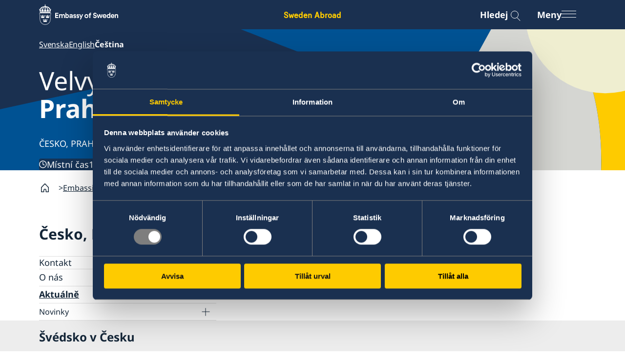

--- FILE ---
content_type: text/html; charset=utf-8
request_url: https://www.swedenabroad.se/cs/embassies/%C4%8Desko-praha/aktu%C3%A1ln%C4%9B/
body_size: 11812
content:


<!DOCTYPE html>
<html lang="cs" class="cs">

<head>
    <meta charset="UTF-8">
    <title>Aktu&#xE1;ln&#x11B; - Sweden Abroad</title>

    <link rel="icon" href="/ClientResources/Favicons/favicon.ico">

    <link rel="apple-touch-icon-precomposed" sizes="57x57" href="/ClientResources/Favicons/apple-touch-icon-57x57.png" />
<link rel="apple-touch-icon-precomposed" sizes="114x114" href="/ClientResources/Favicons/apple-touch-icon-114x114.png" />
<link rel="apple-touch-icon-precomposed" sizes="72x72" href="/ClientResources/Favicons/apple-touch-icon-72x72.png" />
<link rel="apple-touch-icon-precomposed" sizes="144x144" href="/ClientResources/Favicons/apple-touch-icon-144x144.png" />
<link rel="apple-touch-icon-precomposed" sizes="60x60" href="/ClientResources/Favicons/apple-touch-icon-60x60.png" />
<link rel="apple-touch-icon-precomposed" sizes="120x120" href="/ClientResources/Favicons/apple-touch-icon-120x120.png" />
<link rel="apple-touch-icon-precomposed" sizes="76x76" href="/ClientResources/Favicons/apple-touch-icon-76x76.png" />
<link rel="apple-touch-icon-precomposed" sizes="152x152" href="/ClientResources/Favicons/apple-touch-icon-152x152.png" />
<link rel="icon" type="image/png" href="/ClientResources/Favicons/favicon-196x196.png" sizes="196x196" />
<link rel="icon" type="image/png" href="/ClientResources/Favicons/favicon-96x96.png" sizes="96x96" />
<link rel="icon" type="image/png" href="/ClientResources/Favicons/favicon-32x32.png" sizes="32x32" />
<link rel="icon" type="image/png" href="/ClientResources/Favicons/favicon-16x16.png" sizes="16x16" />
<link rel="icon" type="image/png" href="/ClientResources/Favicons/favicon-128.png" sizes="128x128" />
<meta name="application-name" content="Sweden Abroad" />
<meta name="theme-color" content="#FECB00" />
<meta name="msapplication-TileColor" content="#FECB00" />
<meta name="msapplication-TileImage" content="~/ClientResources/Favicons/mstile-144x144.png" />
<meta name="msapplication-square70x70logo" content="~/ClientResources/Favicons/mstile-70x70.png" />
<meta name="msapplication-square150x150logo" content="~/ClientResources/Favicons/mstile-150x150.png" />
<meta name="msapplication-wide310x150logo" content="~/ClientResources/Favicons/mstile-310x150.png" />
<meta name="msapplication-square310x310logo" content="~/ClientResources/Favicons/mstile-310x310.png" />


        <meta name="description">

    

    
        <link rel="stylesheet" href="/main.css?v=Id6yN_S6pd-saYld17v9KjI9ssH6dLDcJtEamNQPjPw" />
        <link rel="stylesheet" href="/deferred.css" media="print" onload="this.media='all'">
        <noscript>
            <link rel="stylesheet" href="/deferred.css">
        </noscript>
    

    <meta name="viewport" content="width=device-width, initial-scale=1.0">
    
    
    <script>
        window.dataLayer = window.dataLayer || [];
        window.dataLayer.push({
            'gtm.start': new Date().getTime(),
            event: 'gtm.js',
        });

        window.requestIdleCallback(() => {
            const gtmScript = document.createElement('script');
            gtmScript.async = true;
            gtmScript.src = 'https://www.googletagmanager.com/gtm.js?id=GTM-NSML9WF';
            document.head.appendChild(gtmScript);
        });
    </script>

    <link href="https://www.swedenabroad.se/en/embassies/czech-republic-prague/current/" hreflang="en" rel="alternate" /><link href="https://www.swedenabroad.se/sv/utlandsmyndigheter/tjeckien-prag/aktuellt/" hreflang="sv" rel="alternate" /><link href="https://www.swedenabroad.se/cs/embassies/%C4%8Desko-praha/aktu%C3%A1ln%C4%9B/" hreflang="cs" rel="alternate" />
    <link href="https://www.swedenabroad.se/cs/embassies/%C4%8Desko-praha/aktu%C3%A1ln%C4%9B/" rel="canonical" />
    
    <meta property="og:image" content="https://www.swedenabroad.se/globalassets/metadata/swedenabroad_share_image.jpg">

<meta property="og:url" content="https://www.swedenabroad.se/cs/embassies/česko-praha/aktuálně/">
    <meta property="og:title" content="Aktu&#xE1;ln&#x11B;">
    <meta property="og:site_name" content="Sweden Abroad">

    



    <meta name="twitter:image" content="https://www.swedenabroad.se/globalassets/metadata/swedenabroad_share_image.jpg"/>

    <script>
!function(T,l,y){var S=T.location,k="script",D="instrumentationKey",C="ingestionendpoint",I="disableExceptionTracking",E="ai.device.",b="toLowerCase",w="crossOrigin",N="POST",e="appInsightsSDK",t=y.name||"appInsights";(y.name||T[e])&&(T[e]=t);var n=T[t]||function(d){var g=!1,f=!1,m={initialize:!0,queue:[],sv:"5",version:2,config:d};function v(e,t){var n={},a="Browser";return n[E+"id"]=a[b](),n[E+"type"]=a,n["ai.operation.name"]=S&&S.pathname||"_unknown_",n["ai.internal.sdkVersion"]="javascript:snippet_"+(m.sv||m.version),{time:function(){var e=new Date;function t(e){var t=""+e;return 1===t.length&&(t="0"+t),t}return e.getUTCFullYear()+"-"+t(1+e.getUTCMonth())+"-"+t(e.getUTCDate())+"T"+t(e.getUTCHours())+":"+t(e.getUTCMinutes())+":"+t(e.getUTCSeconds())+"."+((e.getUTCMilliseconds()/1e3).toFixed(3)+"").slice(2,5)+"Z"}(),iKey:e,name:"Microsoft.ApplicationInsights."+e.replace(/-/g,"")+"."+t,sampleRate:100,tags:n,data:{baseData:{ver:2}}}}var h=d.url||y.src;if(h){function a(e){var t,n,a,i,r,o,s,c,u,p,l;g=!0,m.queue=[],f||(f=!0,t=h,s=function(){var e={},t=d.connectionString;if(t)for(var n=t.split(";"),a=0;a<n.length;a++){var i=n[a].split("=");2===i.length&&(e[i[0][b]()]=i[1])}if(!e[C]){var r=e.endpointsuffix,o=r?e.location:null;e[C]="https://"+(o?o+".":"")+"dc."+(r||"services.visualstudio.com")}return e}(),c=s[D]||d[D]||"",u=s[C],p=u?u+"/v2/track":d.endpointUrl,(l=[]).push((n="SDK LOAD Failure: Failed to load Application Insights SDK script (See stack for details)",a=t,i=p,(o=(r=v(c,"Exception")).data).baseType="ExceptionData",o.baseData.exceptions=[{typeName:"SDKLoadFailed",message:n.replace(/\./g,"-"),hasFullStack:!1,stack:n+"\nSnippet failed to load ["+a+"] -- Telemetry is disabled\nHelp Link: https://go.microsoft.com/fwlink/?linkid=2128109\nHost: "+(S&&S.pathname||"_unknown_")+"\nEndpoint: "+i,parsedStack:[]}],r)),l.push(function(e,t,n,a){var i=v(c,"Message"),r=i.data;r.baseType="MessageData";var o=r.baseData;return o.message='AI (Internal): 99 message:"'+("SDK LOAD Failure: Failed to load Application Insights SDK script (See stack for details) ("+n+")").replace(/\"/g,"")+'"',o.properties={endpoint:a},i}(0,0,t,p)),function(e,t){if(JSON){var n=T.fetch;if(n&&!y.useXhr)n(t,{method:N,body:JSON.stringify(e),mode:"cors"});else if(XMLHttpRequest){var a=new XMLHttpRequest;a.open(N,t),a.setRequestHeader("Content-type","application/json"),a.send(JSON.stringify(e))}}}(l,p))}function i(e,t){f||setTimeout(function(){!t&&m.core||a()},500)}var e=function(){var n=l.createElement(k);n.src=h;var e=y[w];return!e&&""!==e||"undefined"==n[w]||(n[w]=e),n.onload=i,n.onerror=a,n.onreadystatechange=function(e,t){"loaded"!==n.readyState&&"complete"!==n.readyState||i(0,t)},n}();y.ld<0?l.getElementsByTagName("head")[0].appendChild(e):setTimeout(function(){l.getElementsByTagName(k)[0].parentNode.appendChild(e)},y.ld||0)}try{m.cookie=l.cookie}catch(p){}function t(e){for(;e.length;)!function(t){m[t]=function(){var e=arguments;g||m.queue.push(function(){m[t].apply(m,e)})}}(e.pop())}var n="track",r="TrackPage",o="TrackEvent";t([n+"Event",n+"PageView",n+"Exception",n+"Trace",n+"DependencyData",n+"Metric",n+"PageViewPerformance","start"+r,"stop"+r,"start"+o,"stop"+o,"addTelemetryInitializer","setAuthenticatedUserContext","clearAuthenticatedUserContext","flush"]),m.SeverityLevel={Verbose:0,Information:1,Warning:2,Error:3,Critical:4};var s=(d.extensionConfig||{}).ApplicationInsightsAnalytics||{};if(!0!==d[I]&&!0!==s[I]){var c="onerror";t(["_"+c]);var u=T[c];T[c]=function(e,t,n,a,i){var r=u&&u(e,t,n,a,i);return!0!==r&&m["_"+c]({message:e,url:t,lineNumber:n,columnNumber:a,error:i}),r},d.autoExceptionInstrumented=!0}return m}(y.cfg);function a(){y.onInit&&y.onInit(n)}(T[t]=n).queue&&0===n.queue.length?(n.queue.push(a),n.trackPageView({})):a()}(window,document,{src: "https://js.monitor.azure.com/scripts/b/ai.2.gbl.min.js", crossOrigin: "anonymous", cfg: { instrumentationKey:'16f5fd3a-b1e2-412a-9b2e-b7c6fd2e7784', disableCookiesUsage: false }});
</script>

</head>

<body class="pagetype-landingpage">
    
    <!-- Google Tag Manager (noscript) -->
    <noscript>
        <iframe src="https://www.googletagmanager.com/ns.html?id=GTM-NSML9WF" height="0" width="0" style="display:none;visibility:hidden"></iframe>
    </noscript>
    <!-- End Google Tag Manager (noscript) -->

    
    
    

    
<div class="header__top">
    <div class="container">
        <div class="row">
            <div class="col-xs-12">
                <div class="header__top__content">
                    <a class="header__top__content__sa-link"
                        aria-label="Sweden Abroad - Embassy of Sweden"
                        href="/sv/">Sweden Abroad</a>
                </div>
            </div>
        </div>
    </div>
</div>


<div class="header background-section background-section--dawn-blue">
    <a class="header__skip-link" href="#hero" tabindex="1">G&#xE5; till inneh&#xE5;ll</a>
    <div class="container">
        <div class="row">
            <div class="col-xs-12">
                <div class="header__main">

                    <a href="/sv/" class="header__main__logo"
                        aria-label="Sweden Abroad - Embassy of Sweden">
                        <i aria-hidden="true" class="header__main__logo__icon sa-icon-embassy-of-sweden"></i>
                    </a>

                    <div class="header__main__sa-link">
                        <a class="header__main__sa-link__link"
                            aria-label="Sweden Abroad - Embassy of Sweden"
                            href="/sv/">Sweden Abroad</a>
                    </div>

                    <div class="header__main__actions">
                        <button class="search-icon__button" data-search-button>

                            <span class="search-icon__label">Hledej</span>

                            <div class="menu-search-icon" aria-label="Open search modal">
                                <div class="search-button">
                                    <div class="search-icon">
                                    </div>
                                </div>
                            </div>
                        </button>

                        <button class="menu-icon__button" id="mainNavigationButton" aria-expanded="false"
                            aria-controls="mainNavigation" data-menu-button>

                            <span class="menu-icon__label">Meny</span>

                            <span class="menu-icon" aria-label="Open menu modal">
                                <span class="menu-icon__bar"></span>
                                <span class="menu-icon__bar"></span>
                                <span class="menu-icon__bar"></span>
                            </span>
                        </button>
                    </div>

                </div>
            </div>
        </div>
    </div>

    <div class="main-navigation-container main-navigation-container--hidden background-section background-section--winter-grey-light"
        id="mainNavigationContainer" aria-labelledby="mainNavigationButton">
        <div class="container">
            <div class="main-navigation-container__content">
                
    <div class="custom-main-menu">
    
<div class="block menuitemgroupblock col-xxl-12 col-xl-12 col-lg-12 col-md-12 col-sm-12 col-xs-12 displaymode-full">
<ul class="menu-item-group-block" lang="en">

            <li class="menu-item-group-block__sub">
                <a href="/cs/embassies/" class="menu-item-group-block__sub__link">Embassies
                </a>
            </li>

</ul>


</div><div class="block menuitemgroupblock col-xxl-12 col-xl-12 col-lg-12 col-md-12 col-sm-12 col-xs-12 displaymode-full">
<ul class="menu-item-group-block" lang="sv">
            <li class="menu-item-group-block__main">
                <a class="menu-item-group-block__main__link link-arrow" href="/sv/svensklistan/">Svensklistan</a>
            </li>


</ul>


</div><div class="block menuitemgroupblock col-xxl-12 col-xl-12 col-lg-12 col-md-12 col-sm-12 col-xs-12 displaymode-full">
<ul class="menu-item-group-block" lang="sv">
            <li class="menu-item-group-block__main">
                <a class="menu-item-group-block__main__link link-arrow" href="https://www.regeringen.se/uds-reseinformation/ud-resklar/">UD Resklar - p&#xE5; regeringen.se</a>
            </li>


</ul>


</div><div class="block menuitemgroupblock col-xxl-12 col-xl-12 col-lg-12 col-md-12 col-sm-12 col-xs-12 displaymode-full">
<ul class="menu-item-group-block" lang="en">

            <li class="menu-item-group-block__sub">
                <a href="/sv/dataskyddspolicy/" class="menu-item-group-block__sub__link">Data protection policy
                </a>
            </li>
            <li class="menu-item-group-block__sub">
                <a href="/sv/om-cookies/" class="menu-item-group-block__sub__link">About cookies
                </a>
            </li>
            <li class="menu-item-group-block__sub">
                <a href="/sv/tillg%C3%A4nglighetsredog%C3%B6relse/" class="menu-item-group-block__sub__link">Tillg&#xE4;nglighetsredog&#xF6;relse
                </a>
            </li>

</ul>


</div>
</div>

                
<div class="menu" data-menu>
    <div class="menu__wrapper" data-multilevel-accordion data-open-on-mobile="true">
            <div class="menu__item menu__item__first-level ">
                <h2 class="menu__title">
                    <a class="menu__title__link" href=/sv/om-utlandet-f%C3%B6r-svenska-medborgare/>F&#xF6;r svenskar</a>
                </h2>
                    <button data-toggle-button-mobile class="first-menu-button" aria-expanded="true">
                        <span class="plus">
                            <span class="horizontal"></span>
                            <span class="vertical"></span>
                        </span>
                    </button>
            </div>
            <ul class="level-0 menu__list" data-level="0" js-menu-list>
            <li class="menu__list__item">
                <div class="menu__item " >
                    <a href=/sv/om-utlandet-f%C3%B6r-svenska-medborgare/tjeckien/ aria-label="Tjeckien - F&#xF6;r svenskar" class="menu__item__link">Tjeckien</a>

                        <button data-toggle-button class="menu-button" aria-expanded="false">
                            <span class="plus">
                                <span class="horizontal"></span>
                                <span class="vertical"></span>
                            </span>
                        </button>
                </div>
                <ul class="level-1 menu__list" data-level="1">
            <li class="menu__list__item">
                <div class="menu__item " >
                    <a href=/sv/om-utlandet-f%C3%B6r-svenska-medborgare/tjeckien/hj%C3%A4lp-till-svenskar-utomlands/ class="menu__item__link">Hj&#xE4;lp till svenskar utomlands</a>

                        <button data-toggle-button class="menu-button" aria-expanded="false">
                            <span class="plus">
                                <span class="horizontal"></span>
                                <span class="vertical"></span>
                            </span>
                        </button>
                </div>
                <ul class="level-2 menu__list" data-level="2">
            <li class="menu__list__item">
                <div class="menu__item " >
                    <a href=/sv/om-utlandet-f%C3%B6r-svenska-medborgare/tjeckien/hj%C3%A4lp-till-svenskar-utomlands/akut-hj%C3%A4lp/ class="menu__item__link">Akut hj&#xE4;lp</a>

                </div>
                <ul class="level-3 menu__list" data-level="3">
                </ul>
            </li>
            <li class="menu__list__item">
                <div class="menu__item " >
                    <a href=/sv/om-utlandet-f%C3%B6r-svenska-medborgare/tjeckien/hj%C3%A4lp-till-svenskar-utomlands/pass-utomlands/ class="menu__item__link">Pass utomlands</a>

                </div>
                <ul class="level-3 menu__list" data-level="3">
                </ul>
            </li>
            <li class="menu__list__item">
                <div class="menu__item " >
                    <a href=/sv/om-utlandet-f%C3%B6r-svenska-medborgare/tjeckien/hj%C3%A4lp-till-svenskar-utomlands/hj%C3%A4lp-kring-medborgarskap/ class="menu__item__link">Hj&#xE4;lp kring medborgarskap</a>

                </div>
                <ul class="level-3 menu__list" data-level="3">
                </ul>
            </li>
            <li class="menu__list__item">
                <div class="menu__item " >
                    <a href=/sv/om-utlandet-f%C3%B6r-svenska-medborgare/tjeckien/hj%C3%A4lp-till-svenskar-utomlands/gifta-sig-utomlands/ class="menu__item__link">Gifta sig utomlands</a>

                </div>
                <ul class="level-3 menu__list" data-level="3">
                </ul>
            </li>
            <li class="menu__list__item">
                <div class="menu__item " >
                    <a href=/sv/om-utlandet-f%C3%B6r-svenska-medborgare/tjeckien/hj%C3%A4lp-till-svenskar-utomlands/avgifter/ class="menu__item__link">Avgifter</a>

                </div>
                <ul class="level-3 menu__list" data-level="3">
                </ul>
            </li>
                </ul>
            </li>
            <li class="menu__list__item">
                <div class="menu__item " >
                    <a href=/sv/om-utlandet-f%C3%B6r-svenska-medborgare/tjeckien/reseinformation/ class="menu__item__link">Reseinformation</a>

                        <button data-toggle-button class="menu-button" aria-expanded="false">
                            <span class="plus">
                                <span class="horizontal"></span>
                                <span class="vertical"></span>
                            </span>
                        </button>
                </div>
                <ul class="level-2 menu__list" data-level="2">
            <li class="menu__list__item">
                <div class="menu__item " >
                    <a href=/sv/om-utlandet-f%C3%B6r-svenska-medborgare/tjeckien/reseinformation/ambassadens-reseinformation/ class="menu__item__link">Ambassadens reseinformation</a>

                </div>
                <ul class="level-3 menu__list" data-level="3">
                </ul>
            </li>
            <li class="menu__list__item">
                <div class="menu__item " >
                    <a href=/sv/om-utlandet-f%C3%B6r-svenska-medborgare/tjeckien/reseinformation/covid-19-l%C3%A4gesbild-och-reseinformation/ class="menu__item__link">Covid-19: L&#xE4;gesbild och reseinformation</a>

                </div>
                <ul class="level-3 menu__list" data-level="3">
                </ul>
            </li>
            <li class="menu__list__item">
                <div class="menu__item " >
                    <a href=/sv/om-utlandet-f%C3%B6r-svenska-medborgare/tjeckien/reseinformation/inf%C3%B6r-resan/ class="menu__item__link">Inf&#xF6;r resan</a>

                </div>
                <ul class="level-3 menu__list" data-level="3">
                </ul>
            </li>
            <li class="menu__list__item">
                <div class="menu__item " >
                    <a href=/sv/om-utlandet-f%C3%B6r-svenska-medborgare/tjeckien/reseinformation/om-olyckan-%C3%A4r-framme/ class="menu__item__link">Om olyckan &#xE4;r framme</a>

                </div>
                <ul class="level-3 menu__list" data-level="3">
                </ul>
            </li>
            <li class="menu__list__item">
                <div class="menu__item " >
                    <a href=/sv/om-utlandet-f%C3%B6r-svenska-medborgare/tjeckien/reseinformation/tips-till-resen%C3%A4rer-i-tjeckien/ class="menu__item__link">Tips till resen&#xE4;rer i Tjeckien</a>

                </div>
                <ul class="level-3 menu__list" data-level="3">
                </ul>
            </li>
            <li class="menu__list__item">
                <div class="menu__item " >
                    <a href=/sv/om-utlandet-f%C3%B6r-svenska-medborgare/tjeckien/reseinformation/arv-i-internationella-situationer/ class="menu__item__link">Arv i internationella situationer</a>

                </div>
                <ul class="level-3 menu__list" data-level="3">
                </ul>
            </li>
            <li class="menu__list__item">
                <div class="menu__item " >
                    <a href=/sv/om-utlandet-f%C3%B6r-svenska-medborgare/tjeckien/reseinformation/adresser-och-telefonnummer-i-tjeckien/ class="menu__item__link">Adresser och telefonnummer i Tjeckien</a>

                </div>
                <ul class="level-3 menu__list" data-level="3">
                </ul>
            </li>
                </ul>
            </li>
            <li class="menu__list__item">
                <div class="menu__item " >
                    <a href=/sv/om-utlandet-f%C3%B6r-svenska-medborgare/tjeckien/service-f%C3%B6r-svenska-f%C3%B6retag/ class="menu__item__link">Service f&#xF6;r svenska f&#xF6;retag</a>

                        <button data-toggle-button class="menu-button" aria-expanded="false">
                            <span class="plus">
                                <span class="horizontal"></span>
                                <span class="vertical"></span>
                            </span>
                        </button>
                </div>
                <ul class="level-2 menu__list" data-level="2">
            <li class="menu__list__item">
                <div class="menu__item " >
                    <a href=/sv/om-utlandet-f%C3%B6r-svenska-medborgare/tjeckien/service-f%C3%B6r-svenska-f%C3%B6retag/handel-med-utlandet/ class="menu__item__link">Handel med utlandet</a>

                </div>
                <ul class="level-3 menu__list" data-level="3">
                </ul>
            </li>
            <li class="menu__list__item">
                <div class="menu__item " >
                    <a href=/sv/om-utlandet-f%C3%B6r-svenska-medborgare/tjeckien/service-f%C3%B6r-svenska-f%C3%B6retag/svenska-f%C3%B6retag-i-utlandet/ class="menu__item__link">Svenska f&#xF6;retag i utlandet</a>

                </div>
                <ul class="level-3 menu__list" data-level="3">
                </ul>
            </li>
                </ul>
            </li>
                </ul>
            </li>
            </ul>
            <div class="menu__item menu__item__first-level ">
                <h2 class="menu__title">
                    <a class="menu__title__link" href=/en/about-sweden-non-swedish-citizens/>For non-Swedes</a>
                </h2>
                    <button data-toggle-button-mobile class="first-menu-button" aria-expanded="true">
                        <span class="plus">
                            <span class="horizontal"></span>
                            <span class="vertical"></span>
                        </span>
                    </button>
            </div>
            <ul class="level-0 menu__list" data-level="0" js-menu-list>
            <li class="menu__list__item">
                <div class="menu__item " >
                    <a href=/cs/about-sweden-non-swedish-citizens/%C4%8Desk%C3%A1-republika/ aria-label="&#x10C;esk&#xE1; republika - For non-Swedes" class="menu__item__link">&#x10C;esk&#xE1; republika</a>

                        <button data-toggle-button class="menu-button" aria-expanded="false">
                            <span class="plus">
                                <span class="horizontal"></span>
                                <span class="vertical"></span>
                            </span>
                        </button>
                </div>
                <ul class="level-1 menu__list" data-level="1">
            <li class="menu__list__item">
                <div class="menu__item " >
                    <a href=/cs/about-sweden-non-swedish-citizens/%C4%8Desk%C3%A1-republika/cestujete-do-%C5%A1v%C3%A9dska/ class="menu__item__link">Cestujete do &#x160;v&#xE9;dska?</a>

                        <button data-toggle-button class="menu-button" aria-expanded="false">
                            <span class="plus">
                                <span class="horizontal"></span>
                                <span class="vertical"></span>
                            </span>
                        </button>
                </div>
                <ul class="level-2 menu__list" data-level="2">
            <li class="menu__list__item">
                <div class="menu__item " >
                    <a href=/cs/about-sweden-non-swedish-citizens/%C4%8Desk%C3%A1-republika/cestujete-do-%C5%A1v%C3%A9dska/o-%C5%A1v%C3%A9dsku/ class="menu__item__link">O &#x160;v&#xE9;dsku</a>

                </div>
                <ul class="level-3 menu__list" data-level="3">
                </ul>
            </li>
            <li class="menu__list__item">
                <div class="menu__item " >
                    <a href=/cs/about-sweden-non-swedish-citizens/%C4%8Desk%C3%A1-republika/cestujete-do-%C5%A1v%C3%A9dska/st%C4%9Bhov%C3%A1n%C3%AD-za-p%C5%99%C3%ADbuzn%C3%BDm-do-%C5%A1v%C3%A9dska/ class="menu__item__link">St&#x11B;hov&#xE1;n&#xED; za p&#x159;&#xED;buzn&#xFD;m do &#x160;v&#xE9;dska</a>

                </div>
                <ul class="level-3 menu__list" data-level="3">
                </ul>
            </li>
            <li class="menu__list__item">
                <div class="menu__item " >
                    <a href=/cs/about-sweden-non-swedish-citizens/%C4%8Desk%C3%A1-republika/cestujete-do-%C5%A1v%C3%A9dska/studium-ve-%C5%A1v%C3%A9dsku/ class="menu__item__link">Studium ve &#x160;v&#xE9;dsku</a>

                </div>
                <ul class="level-3 menu__list" data-level="3">
                </ul>
            </li>
            <li class="menu__list__item">
                <div class="menu__item " >
                    <a href=/cs/about-sweden-non-swedish-citizens/%C4%8Desk%C3%A1-republika/cestujete-do-%C5%A1v%C3%A9dska/pr%C3%A1ce-ve-%C5%A1v%C3%A9dsku/ class="menu__item__link">Pr&#xE1;ce ve &#x160;v&#xE9;dsku</a>

                </div>
                <ul class="level-3 menu__list" data-level="3">
                </ul>
            </li>
            <li class="menu__list__item">
                <div class="menu__item " >
                    <a href=/cs/about-sweden-non-swedish-citizens/%C4%8Desk%C3%A1-republika/cestujete-do-%C5%A1v%C3%A9dska/turistick%C3%A9-informace/ class="menu__item__link">Turistick&#xE9; informace</a>

                </div>
                <ul class="level-3 menu__list" data-level="3">
                </ul>
            </li>
                </ul>
            </li>
            <li class="menu__list__item">
                <div class="menu__item " >
                    <a href=/en/about-sweden-non-swedish-citizens/czech-republic/business-and-trade-with-sweden/ class="menu__item__link">Business and trade with Sweden</a>

                        <button data-toggle-button class="menu-button" aria-expanded="false">
                            <span class="plus">
                                <span class="horizontal"></span>
                                <span class="vertical"></span>
                            </span>
                        </button>
                </div>
                <ul class="level-2 menu__list" data-level="2">
            <li class="menu__list__item">
                <div class="menu__item " >
                    <a href=/en/about-sweden-non-swedish-citizens/czech-republic/business-and-trade-with-sweden/business-and-trade-with-sweden/ class="menu__item__link">Business and Trade with Sweden</a>

                </div>
                <ul class="level-3 menu__list" data-level="3">
                </ul>
            </li>
            <li class="menu__list__item">
                <div class="menu__item " >
                    <a href=/en/about-sweden-non-swedish-citizens/czech-republic/business-and-trade-with-sweden/doing-business-in-the-czech-republic/ class="menu__item__link">Doing Business in the Czech Republic</a>

                </div>
                <ul class="level-3 menu__list" data-level="3">
                </ul>
            </li>
                </ul>
            </li>
                </ul>
            </li>
            </ul>
            <div class="menu__item menu__item__first-level ">
                <h2 class="menu__title">
                    <a class="menu__title__link" href=/en/embassies/>Embassies and consulates </a>
                </h2>
                    <button data-toggle-button-mobile class="first-menu-button" aria-expanded="true">
                        <span class="plus">
                            <span class="horizontal"></span>
                            <span class="vertical"></span>
                        </span>
                    </button>
            </div>
            <ul class="level-0 menu__list" data-level="0" js-menu-list>
            <li class="menu__list__item">
                <div class="menu__item " >
                    <a href=/cs/embassies/%C4%8Desko-praha/ class="menu__item__link">Velvyslanectv&#xED; &#x160;v&#xE9;dska v &#x10C;esk&#xE9; republice, Praha</a>

                        <button data-toggle-button class="menu-button" aria-expanded="false">
                            <span class="plus">
                                <span class="horizontal"></span>
                                <span class="vertical"></span>
                            </span>
                        </button>
                </div>
                <ul class="level-1 menu__list" data-level="1">
            <li class="menu__list__item">
                <div class="menu__item " >
                    <a href=/cs/embassies/%C4%8Desko-praha/kontakt/ class="menu__item__link">Kontakt</a>

                </div>
                <ul class="level-2 menu__list" data-level="2">
                </ul>
            </li>
            <li class="menu__list__item">
                <div class="menu__item " >
                    <a href=/cs/embassies/%C4%8Desko-praha/o-n%C3%A1s/ class="menu__item__link">O n&#xE1;s</a>

                        <button data-toggle-button class="menu-button" aria-expanded="false">
                            <span class="plus">
                                <span class="horizontal"></span>
                                <span class="vertical"></span>
                            </span>
                        </button>
                </div>
                <ul class="level-2 menu__list" data-level="2">
            <li class="menu__list__item">
                <div class="menu__item " >
                    <a href=/cs/embassies/%C4%8Desko-praha/o-n%C3%A1s/velvyslanec/ class="menu__item__link">Velvyslanec</a>

                </div>
                <ul class="level-3 menu__list" data-level="3">
                </ul>
            </li>
            <li class="menu__list__item">
                <div class="menu__item " >
                    <a href=/cs/embassies/%C4%8Desko-praha/o-n%C3%A1s/sekce-obrany/ class="menu__item__link">Sekce obrany</a>

                </div>
                <ul class="level-3 menu__list" data-level="3">
                </ul>
            </li>
            <li class="menu__list__item">
                <div class="menu__item " >
                    <a href=/sv/utlandsmyndigheter/tjeckien-prag/om-oss/praktik-p%C3%A5-ambassaden-i-prag/ class="menu__item__link">Praktik p&#xE5; ambassaden i Prag</a>

                </div>
                <ul class="level-3 menu__list" data-level="3">
                </ul>
            </li>
            <li class="menu__list__item">
                <div class="menu__item " >
                    <a href=/sv/utlandsmyndigheter/tjeckien-prag/om-oss/dataskyddspolicy-gdpr/ class="menu__item__link">Dataskyddspolicy (GDPR)</a>

                </div>
                <ul class="level-3 menu__list" data-level="3">
                </ul>
            </li>
                </ul>
            </li>
            <li class="menu__list__item">
                <div class="menu__item " >
                    <a href=/sv/utlandsmyndigheter/tjeckien-prag/s%C3%A5-st%C3%B6ttar-vi-svenska-f%C3%B6retag/ class="menu__item__link">S&#xE5; st&#xF6;ttar vi svenska f&#xF6;retag</a>

                        <button data-toggle-button class="menu-button" aria-expanded="false">
                            <span class="plus">
                                <span class="horizontal"></span>
                                <span class="vertical"></span>
                            </span>
                        </button>
                </div>
                <ul class="level-2 menu__list" data-level="2">
            <li class="menu__list__item">
                <div class="menu__item " >
                    <a href=/sv/utlandsmyndigheter/tjeckien-prag/s%C3%A5-st%C3%B6ttar-vi-svenska-f%C3%B6retag/resurs-for-svenska-foretag/ class="menu__item__link">Vi &#xE4;r en resurs f&#xF6;r svenska f&#xF6;retag</a>

                </div>
                <ul class="level-3 menu__list" data-level="3">
                </ul>
            </li>
            <li class="menu__list__item">
                <div class="menu__item " >
                    <a href=/sv/utlandsmyndigheter/tjeckien-prag/s%C3%A5-st%C3%B6ttar-vi-svenska-f%C3%B6retag/team-sweden/ class="menu__item__link">Team Sweden</a>

                </div>
                <ul class="level-3 menu__list" data-level="3">
                </ul>
            </li>
            <li class="menu__list__item">
                <div class="menu__item " >
                    <a href=/sv/utlandsmyndigheter/tjeckien-prag/s%C3%A5-st%C3%B6ttar-vi-svenska-f%C3%B6retag/sa-kan-du-fa-stod/ class="menu__item__link">S&#xE5; kan du f&#xE5; st&#xF6;d</a>

                </div>
                <ul class="level-3 menu__list" data-level="3">
                </ul>
            </li>
            <li class="menu__list__item">
                <div class="menu__item " >
                    <a href=/sv/utlandsmyndigheter/tjeckien-prag/s%C3%A5-st%C3%B6ttar-vi-svenska-f%C3%B6retag/svenska-f%C3%B6retag-i-l%C3%A4gg-in-aktuellt-land-h%C3%A4r/ class="menu__item__link">Svenska f&#xF6;retag i Tjeckien</a>

                </div>
                <ul class="level-3 menu__list" data-level="3">
                </ul>
            </li>
            <li class="menu__list__item">
                <div class="menu__item " >
                    <a href=/sv/utlandsmyndigheter/tjeckien-prag/s%C3%A5-st%C3%B6ttar-vi-svenska-f%C3%B6retag/anm%C3%A4l-handelshinder/ class="menu__item__link">Anm&#xE4;l handelshinder</a>

                </div>
                <ul class="level-3 menu__list" data-level="3">
                </ul>
            </li>
                </ul>
            </li>
            <li class="menu__list__item">
                <div class="menu__item active-link" data-active-link>
                    <a href=/cs/embassies/%C4%8Desko-praha/aktu%C3%A1ln%C4%9B/ class="menu__item__link">Aktu&#xE1;ln&#x11B;</a>

                        <button data-toggle-button class="menu-button" aria-expanded="false">
                            <span class="plus">
                                <span class="horizontal"></span>
                                <span class="vertical"></span>
                            </span>
                        </button>
                </div>
                <ul class="level-2 menu__list" data-level="2">
            <li class="menu__list__item">
                <div class="menu__item " >
                    <a href=/cs/embassies/%C4%8Desko-praha/aktu%C3%A1ln%C4%9B/novinky/ class="menu__item__link">Novinky</a>

                </div>
                <ul class="level-3 menu__list" data-level="3">
                </ul>
            </li>
            <li class="menu__list__item">
                <div class="menu__item " >
                    <a href=/sv/utlandsmyndigheter/tjeckien-prag/aktuellt/nyhetsbrev---svenskar-i-v%C3%A4rlden/ class="menu__item__link">Nyhetsbrev - Svenskar i v&#xE4;rlden</a>

                </div>
                <ul class="level-3 menu__list" data-level="3">
                </ul>
            </li>
                </ul>
            </li>
                </ul>
            </li>
            </ul>
    </div>
</div>



            </div>
        </div>
    </div>

    <div class="search-box js-hidden" role="dialog" aria-hidden="true" data-search-box>

<div class="page-search">
        <div class="container">
            <div class="row">
                <div class="col-xs-12 col-md-10 col-md-offset-1">
                    <form class="hero-search-box" method="get" action="/cs/s%C3%B6ksida/">
                        

<div class="page-search__content" role="dialog" data-search-box>
    <div class="page-search__content__container">
        <input class="page-search__content__container__input" type="text" name="q" autocomplete="off" aria-label="Enter search query" data-search-handler />
    </div>
    <button class="page-search__content__button" type="submit" value="Hledej">
        <span class="page-search__content__button__text link-arrow">Hledej</span>
    </button>
    <input class="visually-hidden" type="hidden" value="0" name="type" tabindex="-1" />
</div>

    <ul class="page-search__filters">
    </ul>

                    </form>
                </div>
            </div>
        </div>
</div>    </div>


</div>

    
    <div class="hero">
        

<div class="hero">
    <div class="embassy-hero">
        <div class="embassy-hero__wrapper">
            <div class="embassy-hero__image">
                <img class="embassy-hero__image__element" 
                src="/globalassets/hero/sa-country-pattern-sweden-embassy.svg" 
                alt="" 
                fetchpriority="high" 
                width="2560" height="1000"/>
            </div>
            <div class="embassy-hero__content" id="hero">
                <div class="container">
                    <div class="row">
                        <div class="col-xs-12">
                            <ul class="hero__embassy__languages language-list">
<li class="language-list__language"><a href="/sv/utlandsmyndigheter/tjeckien-prag/">Svenska</a></li>
<li class="language-list__language"><a href="/en/embassies/czech-republic-prague/">English</a></li>
<li class="language-list__language"><span class="active">&#x10C;e&#x161;tina</span></li></ul>

                                <h2>
                                    <a class="embassy-hero__content__title" href="/cs/embassies/%C4%8Desko-praha/">Velvyslanectv&#xED; &#x160;v&#xE9;dska
                                        <span class="embassy-hero__content__title__location">Praha, &#x10C;esko</span>
                                    </a>
                                </h2>
                                <p class="embassy-hero__content__text">
                                    &#x10C;ESKO, PRAHA
                                </p>
                            
                            <div class="embassy-hero__meta">
                                <span class="embassy-hero__meta__icon-clock"></span>
                                <span class="embassy-hero__meta__content">M&#xED;stn&#xED; &#x10D;as</span>
                                <span class="embassy-hero__meta__content">14:39</span>
                             </div>
                        </div>
                    </div>
                </div>
            </div>
        </div>
    </div>
    <div class="container">
        <ul class="breadcrumbs">
<li class="breadcrumbs__breadcrumb breadcrumbs__home"><a aria-label="Startsida" href="/sv/"></a></li>
<li class="breadcrumbs__breadcrumb"><a aria-label="Embassies" href="/en/embassies/">Embassies</a></li>
<li class="breadcrumbs__breadcrumb"><a aria-label="&#x10C;esko, Praha" href="/cs/embassies/%C4%8Desko-praha/">&#x10C;esko, Praha</a></li>
<li class="breadcrumbs__breadcrumb">Aktu&#xE1;ln&#x11B;</li></ul>
    </div>
</div>
    </div>
<div class="container" id="article">
    <div class="row">
        <div class="col-xs-12 col-md-4">
            
    <aside class="submenu-accordion" data-multilevel-accordion data-open-on-mobile="false" data-submenu-accordion>
            <div class="submenu-accordion__content">
                <h2 class="submenu-accordion__content__title"><a href=/cs/embassies/%C4%8Desko-praha/
                        class="submenu-accordion__content__title__link">&#x10C;esko, Praha</a></h2>
                    <button data-toggle-button-mobile class="toggle-button-mobile" aria-expanded="false">
                        <span class="toggle-button-mobile__button menu-icon">
                            <span class="menu-icon__bar"></span>
                            <span class="menu-icon__bar"></span>
                            <span class="menu-icon__bar"></span>
                        </span>
                    </button>
            </div>
                <ul class="level-0" data-level="0">
            <li>
                <div class="submenu-accordion__sublist " >
        <a href=/cs/embassies/%C4%8Desko-praha/kontakt/ class="submenu-link">Kontakt</a>
                </div>

            </li>
            <li>
                <div class="submenu-accordion__sublist " >
        <a href=/cs/embassies/%C4%8Desko-praha/o-n%C3%A1s/ class="submenu-link">O n&#xE1;s</a>
                        <button data-toggle-button class="toggle-button" aria-expanded="false">
                            <span class="plus">
                                <span class="horizontal"></span>
                                <span class="vertical"></span>
                            </span>
                        </button>
                </div>

                    <ul class="level-1" data-level="1">
            <li>
                <div class="submenu-accordion__sublist " >
        <a href=/cs/embassies/%C4%8Desko-praha/o-n%C3%A1s/velvyslanec/ class="submenu-link">Velvyslanec</a>
                </div>

            </li>
            <li>
                <div class="submenu-accordion__sublist " >
        <a href=/cs/embassies/%C4%8Desko-praha/o-n%C3%A1s/sekce-obrany/ class="submenu-link">Sekce obrany</a>
                </div>

            </li>
                    </ul>
            </li>
            <li>
                <div class="submenu-accordion__sublist active-link" data-active-link>
        <a href=/cs/embassies/%C4%8Desko-praha/aktu%C3%A1ln%C4%9B/ class="submenu-link">Aktu&#xE1;ln&#x11B;</a>
                        <button data-toggle-button class="toggle-button" aria-expanded="false">
                            <span class="plus">
                                <span class="horizontal"></span>
                                <span class="vertical"></span>
                            </span>
                        </button>
                </div>

                    <ul class="level-1" data-level="1">
            <li>
                <div class="submenu-accordion__sublist " >
        <a href=/cs/embassies/%C4%8Desko-praha/aktu%C3%A1ln%C4%9B/novinky/ class="submenu-link">Novinky</a>
                        <button data-toggle-button class="toggle-button" aria-expanded="false">
                            <span class="plus">
                                <span class="horizontal"></span>
                                <span class="vertical"></span>
                            </span>
                        </button>
                </div>

                    <ul class="level-2" data-level="2">
            <li>
                <div class="submenu-accordion__sublist " >
        <a href=/cs/embassies/%C4%8Desko-praha/aktu%C3%A1ln%C4%9B/novinky/hled%C3%A1me-finan%C4%8Dn%C3%ADho-%C3%BA%C4%8Detn%C3%ADho/ class="submenu-link">Hled&#xE1;me finan&#x10D;n&#xED;/ho &#xFA;&#x10D;etn&#xED;/ho!</a>
                </div>

            </li>
            <li>
                <div class="submenu-accordion__sublist " >
        <a href=/cs/embassies/%C4%8Desko-praha/aktu%C3%A1ln%C4%9B/novinky/letn%C3%AD-projekce-na-zahrad%C4%9B-velvyslanectv%C3%AD-du%C5%A1e-z-kevlaru/ class="submenu-link">Letn&#xED; projekce na zahrad&#x11B; Velvyslanectv&#xED;: Du&#x161;e z Kevlaru</a>
                </div>

            </li>
            <li>
                <div class="submenu-accordion__sublist " >
        <a href=/cs/embassies/%C4%8Desko-praha/aktu%C3%A1ln%C4%9B/novinky/letn%C3%AD-projekce-na-zahrad%C4%9B-velvyslanectv%C3%AD-hammarskj%C3%B6ld/ class="submenu-link">Letn&#xED; projekce na zahrad&#x11B; Velvyslanectv&#xED;: Hammarskj&#xF6;ld</a>
                </div>

            </li>
            <li>
                <div class="submenu-accordion__sublist " >
        <a href=/cs/embassies/%C4%8Desko-praha/aktu%C3%A1ln%C4%9B/novinky/letn%C3%AD-projekce-na-zahrad%C4%9B-velvyslanectv%C3%AD-spole%C4%8Dn%C4%9B/ class="submenu-link">Letn&#xED; projekce na zahrad&#x11B; Velvyslanectv&#xED;: Spole&#x10D;n&#x11B;</a>
                </div>

            </li>
            <li>
                <div class="submenu-accordion__sublist " >
        <a href=/cs/embassies/%C4%8Desko-praha/aktu%C3%A1ln%C4%9B/novinky/den-d%C4%9Bt%C3%AD-s-pipi-dlouhou-pun%C4%8Dochou/ class="submenu-link">Den d&#x11B;t&#xED; s Pipi Dlouhou pun&#x10D;ochou</a>
                </div>

            </li>
            <li>
                <div class="submenu-accordion__sublist " >
        <a href=/cs/embassies/%C4%8Desko-praha/aktu%C3%A1ln%C4%9B/novinky/nov%C3%AD-minist%C5%99i-na-ministerstvu-zahrani%C4%8Dn%C3%ADch-v%C4%9Bc%C3%AD2/ class="submenu-link">Nov&#xED; minist&#x159;i na ministerstvu zahrani&#x10D;n&#xED;ch v&#x11B;c&#xED;</a>
                </div>

            </li>
            <li>
                <div class="submenu-accordion__sublist " >
        <a href=/cs/embassies/%C4%8Desko-praha/aktu%C3%A1ln%C4%9B/novinky/jeden-sv%C4%9Bt-2024/ class="submenu-link">Jeden sv&#x11B;t 2024</a>
                </div>

            </li>
            <li>
                <div class="submenu-accordion__sublist " >
        <a href=/cs/embassies/%C4%8Desko-praha/aktu%C3%A1ln%C4%9B/novinky/velvyslanectv%C3%AD-bude-zav%C5%99en%C3%A92/ class="submenu-link">Velvyslanectv&#xED; bude zav&#x159;en&#xE9;</a>
                </div>

            </li>
            <li>
                <div class="submenu-accordion__sublist " >
        <a href=/cs/embassies/%C4%8Desko-praha/aktu%C3%A1ln%C4%9B/novinky/sankta-lucia---v%C3%A1no%C4%8Dn%C3%AD-koncert-brn%C4%9Bnsk%C3%A9ho-sboru-sist/ class="submenu-link">Sankta Lucia - v&#xE1;no&#x10D;n&#xED; koncert brn&#x11B;nsk&#xE9;ho sboru SIST</a>
                </div>

            </li>
            <li>
                <div class="submenu-accordion__sublist " >
        <a href=/cs/embassies/%C4%8Desko-praha/aktu%C3%A1ln%C4%9B/novinky/letn%C3%AD-projekce-pod-%C5%A1ir%C3%BDm-nebem-erotikon/ class="submenu-link">Letn&#xED; projekce pod &#x161;ir&#xFD;m nebem: Erotikon</a>
                </div>

            </li>
            <li>
                <div class="submenu-accordion__sublist " >
        <a href=/cs/embassies/%C4%8Desko-praha/aktu%C3%A1ln%C4%9B/novinky/videokonference-ohledn%C4%9B-o%C4%8Dkovac%C3%ADch-strategi%C3%AD/ class="submenu-link">Videokonference ohledn&#x11B; o&#x10D;kovac&#xED;ch strategi&#xED;</a>
                </div>

            </li>
            <li>
                <div class="submenu-accordion__sublist " >
        <a href=/cs/embassies/%C4%8Desko-praha/aktu%C3%A1ln%C4%9B/novinky/n%C3%A1rodn%C3%AD-den-%C5%A1v%C3%A9dska/ class="submenu-link">N&#xE1;rodn&#xED; den &#x160;v&#xE9;dska</a>
                </div>

            </li>
            <li>
                <div class="submenu-accordion__sublist " >
        <a href=/cs/embassies/%C4%8Desko-praha/aktu%C3%A1ln%C4%9B/novinky/koronavirus/ class="submenu-link">Koronavirus - situace ve &#x160;v&#xE9;dsku</a>
                </div>

            </li>
            <li>
                <div class="submenu-accordion__sublist " >
        <a href=/cs/embassies/%C4%8Desko-praha/aktu%C3%A1ln%C4%9B/novinky/p%C5%99ehl%C3%ADdka-seversk%C3%BDch-film%C5%AF--scandi-2020-bude-ve-znamen%C3%AD-%C5%BEen/ class="submenu-link">P&#x159;ehl&#xED;dka seversk&#xFD;ch film&#x16F;  SCANDI 2020 bude ve znamen&#xED; &#x17E;en</a>
                </div>

            </li>
            <li>
                <div class="submenu-accordion__sublist " >
        <a href=/cs/embassies/%C4%8Desko-praha/aktu%C3%A1ln%C4%9B/novinky/dayofthegirl---den-d%C3%ADvek/ class="submenu-link">#DayoftheGirl - Den d&#xED;vek</a>
                </div>

            </li>
            <li>
                <div class="submenu-accordion__sublist " >
        <a href=/cs/embassies/%C4%8Desko-praha/aktu%C3%A1ln%C4%9B/novinky/prohl%C3%A1%C5%A1en%C3%AD-velvyslanc%C5%AF-p%C5%99i-p%C5%99%C3%ADle%C5%BEitosti-festivalu-prague-pride-2019/ class="submenu-link">Prohl&#xE1;&#x161;en&#xED; velvyslanc&#x16F; p&#x159;i p&#x159;&#xED;le&#x17E;itosti festivalu Prague Pride 2019</a>
                </div>

            </li>
            <li>
                <div class="submenu-accordion__sublist " >
        <a href=/cs/embassies/%C4%8Desko-praha/aktu%C3%A1ln%C4%9B/novinky/prvn%C3%AD-m%C3%B3dn%C3%AD-p%C5%99ehl%C3%ADdka-na-%C5%A1v%C3%A9dsk%C3%A9m-velvyslanectv%C3%AD/ class="submenu-link">Prvn&#xED; m&#xF3;dn&#xED; p&#x159;ehl&#xED;dka na &#x161;v&#xE9;dsk&#xE9;m velvyslanectv&#xED;</a>
                </div>

            </li>
            <li>
                <div class="submenu-accordion__sublist " >
        <a href=/cs/embassies/%C4%8Desko-praha/aktu%C3%A1ln%C4%9B/novinky/mu%C5%BE-jm%C3%A9nem-ove/ class="submenu-link">Mu&#x17E; jm&#xE9;nem Ove</a>
                </div>

            </li>
            <li>
                <div class="submenu-accordion__sublist " >
        <a href=/cs/embassies/%C4%8Desko-praha/aktu%C3%A1ln%C4%9B/novinky/projekce-pod-%C5%A1ir%C3%BDm-nebem-%C4%8Dtverec---the-square/ class="submenu-link">Projekce pod &#x161;ir&#xFD;m nebem: &#x10C;tverec - The Square</a>
                </div>

            </li>
            <li>
                <div class="submenu-accordion__sublist " >
        <a href=/cs/embassies/%C4%8Desko-praha/aktu%C3%A1ln%C4%9B/novinky/l%C3%A9to-se-%C5%A1v%C3%A9dsk%C3%BDmi-filmy-nominovan%C3%BDmi-na-oscara/ class="submenu-link">L&#xE9;to se &#x161;v&#xE9;dsk&#xFD;mi filmy nominovan&#xFD;mi na Oscara</a>
                </div>

            </li>
            <li>
                <div class="submenu-accordion__sublist " >
        <a href=/cs/embassies/%C4%8Desko-praha/aktu%C3%A1ln%C4%9B/novinky/tina-a-vore---projekce-na-zahrad%C4%9B-velvyslanectv%C3%AD/ class="submenu-link">Tina a Vore - projekce na zahrad&#x11B; velvyslanectv&#xED;</a>
                </div>

            </li>
            <li>
                <div class="submenu-accordion__sublist " >
        <a href=/cs/embassies/%C4%8Desko-praha/aktu%C3%A1ln%C4%9B/novinky/svedsti-tatove/ class="submenu-link">Svedsti tatove</a>
                </div>

            </li>
            <li>
                <div class="submenu-accordion__sublist " >
        <a href=/cs/embassies/%C4%8Desko-praha/aktu%C3%A1ln%C4%9B/novinky/pramen-panny/ class="submenu-link">Pramen panny</a>
                </div>

            </li>
            <li>
                <div class="submenu-accordion__sublist " >
        <a href=/cs/embassies/%C4%8Desko-praha/aktu%C3%A1ln%C4%9B/novinky/velvyslanectv%C3%AD-bude-zav%C5%99en%C3%A9-jen-6.-%C4%8Dervence class="submenu-link">Velvyslanectv&#xED; bude zav&#x159;en&#xE9;</a>
                </div>

            </li>
            <li>
                <div class="submenu-accordion__sublist " >
        <a href=/cs/embassies/%C4%8Desko-praha/aktu%C3%A1ln%C4%9B/novinky/l%C3%A9to-s-monikou---letn%C3%AD-projekce/ class="submenu-link">L&#xE9;to s Monikou - letn&#xED; projekce</a>
                </div>

            </li>
                    </ul>
            </li>
                    </ul>
            </li>
                </ul>
    </aside>


        </div>

        <div
            class="col-xs-12 col-md-8 article-page">
                <h1 class="article-page__title">Aktu&#xE1;ln&#x11B;</h1>

            


            <div class="container">
                <div class="splash">
                    

                </div>
            </div>

        </div>

    </div>
</div>

<div class="container">
    

</div>



<div class="container">
    <div class="splash">
        <div class="footer-block background-section--pale-winter-grey">
            <div class="footer-block__header">
                <div class="container">
                    <div class="row">
                        <div class="block footercontent footer-block__header__content col-xs-12">
                                <h2 class="footer-block__header__content__title">&#x160;v&#xE9;dsko v &#x10C;esku</h2>
                        </div>
                    </div>

<div class="row row0"><div class="block contactinfoblock col-xxl-12 col-xl-12 col-lg-12 col-md-12 col-sm-12 col-xs-12 displaymode-full">
<div class="contact-info-block">
    <div class="contact-info-block__wrapper">
        <div class="contact-info-block__header">
            <h2 class="contact-info-block__header__title">Velvyslanectv&#xED; &#x160;v&#xE9;dska</h2>
        </div>

        <dl class="meta-data">

                <dt class="meta-data__title">Nav&#x161;tivte n&#xE1;s</dt>
                <dd class="meta-data__content">
Úvoz 13<br>Praha 1, Hradčany                </dd>

                <dt class="meta-data__title">Po&#x161;tovn&#xED; adresa</dt>
                <dd class="meta-data__content">
Velvyslanectví Švédska<br>Úvoz 13<br>Praha 1 - Hradčany<br>118 00<br>Česká republika                </dd>
                <dt class="meta-data__title">Telefon</dt>
                <dd class="meta-data__content">
                    &#x2B;420 220 313 200

                </dd>
                <dt class="meta-data__title">Fax</dt>
                <dd class="meta-data__content">
                    &#x2B;420 220 313 240

                </dd>
                <dt class="meta-data__title">E-mail</dt>
                <dd class="meta-data__content">
                    ambassaden.prag@gov.se

                </dd>

                <dt class="meta-data__title">Social media</dt>
                <dd class="meta-data__content">
                    <a class="meta-data__content__link" href="https://www.facebook.com/swedeninczechia/">Facebook</a>
                </dd>
                <dd class="meta-data__content">
                    <a class="meta-data__content__link" href="https://www.instagram.com/swedeninczechia/">Instagram</a>
                </dd>
                <dd class="meta-data__content">
                    <a class="meta-data__content__link" href="https://twitter.com/SwedeninCZ">Twitter</a>
                </dd>
        </dl>
    </div>
</div>
</div></div>                </div>
            </div>
        </div>
    </div>
</div>
    
<div class="container">
        <div class="splash">
            <div class="footer">
                <div class="footer__logo">
                    <div class="container">
                        <div class="row">
                            <div class="col-xs-12">
                                <i aria-hidden="true" class="sa-icon-embassy-of-sweden footer__logo__element"></i>
                            </div>
                        </div>
                    </div>
                </div>

                <div class="container">
                    <div class="row">

                        <div lang="en" class="block footercontent col-md-6 col-xs-12">
                            <div class="footer-block__header__content">

                            <div class="footer__content__description">
                                
<p>Sweden has diplomatic relations with almost all states in the world, with embassies and consulates in around half of these. Sweden's foreign representation consists of approximately 100 missions abroad and 350 honorary consulates.</p>
                            </div>



<div lang="en" class="footer-content-block">
    <h3 class="footer-content-block__content__title">Find the embassy you are looking for:</h3>

    <div class="footer-content-block__content__dropdown dropdown" data-dropdown-context="footer-embassy">
        <label class="sr-only" for="dropdown-fb74a445-0280-441a-bdde-c8996508705c">Select embassy</label><select class="dropdown__select" data-select-redirect="1" id="dropdown-fb74a445-0280-441a-bdde-c8996508705c"><option data-dropdown-autocomplete="1" value="">Select embassy</option><option class="dropdown-option-link" lang="sv" value="/sv/utlandsmyndigheter/aland-mariehamn/">&#xC5;land, Mariehamn</option><option class="dropdown-option-link" lang="sv" value="/sv/utlandsmyndigheter/albanien-tirana/">Albanien, Tirana</option><option class="dropdown-option-link" lang="sv" value="/sv/utlandsmyndigheter/algeriet-alger/">Algeriet, Alger</option><option class="dropdown-option-link" lang="sv" value="/sv/utlandsmyndigheter/angola-stockholm/">Angola, Stockholm</option><option class="dropdown-option-link" lang="sv" value="/sv/utlandsmyndigheter/antigua-och-barbuda-stockholm/">Antigua och Barbuda, Stockholm</option><option class="dropdown-option-link" lang="sv" value="/sv/utlandsmyndigheter/argentina-buenos-aires/">Argentina, Buenos Aires</option><option class="dropdown-option-link" lang="sv" value="/sv/utlandsmyndigheter/armenien-jerevan/">Armenien, Jerevan</option><option class="dropdown-option-link" lang="sv" value="/sv/utlandsmyndigheter/australien-canberra/">Australien, Canberra</option><option class="dropdown-option-link" lang="sv" value="/sv/utlandsmyndigheter/azerbajdzjan-baku/">Azerbajdzjan, Baku</option><option class="dropdown-option-link" lang="sv" value="/sv/utlandsmyndigheter/bahamas-stockholm/">Bahamas, Stockholm</option><option class="dropdown-option-link" lang="sv" value="/sv/utlandsmyndigheter/bangladesh-dhaka/">Bangladesh, Dhaka</option><option class="dropdown-option-link" lang="sv" value="/sv/utlandsmyndigheter/barbados-stockholm/">Barbados, Stockholm</option><option class="dropdown-option-link" lang="sv" value="/sv/utlandsmyndigheter/belarus-minsk/">Belarus, Minsk</option><option class="dropdown-option-link" lang="en" value="/en/embassies/belgium-brussels/">Belgium, Brussels</option><option class="dropdown-option-link" lang="en" value="/en/embassies/belize-stockholm/">Belize, Stockholm</option><option class="dropdown-option-link" lang="sv" value="/sv/utlandsmyndigheter/benin-stockholm/">Benin, Stockholm</option><option class="dropdown-option-link" lang="sv" value="/sv/utlandsmyndigheter/bolivia-la-paz/">Bolivia, La Paz</option><option class="dropdown-option-link" lang="sv" value="/sv/utlandsmyndigheter/bosnien-och-hercegovina-sarajevo/">Bosnien och Hercegovina, Sarajevo</option><option class="dropdown-option-link" lang="sv" value="/sv/utlandsmyndigheter/brasilien-brasilia/">Brasilien, Brasilia</option><option class="dropdown-option-link" lang="sv" value="/sv/utlandsmyndigheter/bulgarien-stockholm/">Bulgarien, Stockholm</option><option class="dropdown-option-link" lang="sv" value="/sv/utlandsmyndigheter/colombia-bogot%C3%A1/">Colombia, Bogot&#xE1;</option><option class="dropdown-option-link" lang="sv" value="/sv/utlandsmyndigheter/cypern-nicosia/">Cypern, Nicosia</option><option class="dropdown-option-link" lang="cs" value="/cs/embassies/%C4%8Desko-praha/">&#x10C;esko, Praha</option><option class="dropdown-option-link" lang="sv" value="/sv/utlandsmyndigheter/d.r.-kongo-kinshasa">D.R. Kongo, Kinshasa</option><option class="dropdown-option-link" lang="sv" value="/sv/utlandsmyndigheter/danmark-k%C3%B6penhamn/">Danmark, K&#xF6;penhamn</option><option class="dropdown-option-link" lang="sv" value="/sv/utlandsmyndigheter/svenska-dialoginstitutet/">Dialoginstitutet</option><option class="dropdown-option-link" lang="sv" value="/sv/utlandsmyndigheter/dominica-stockholm/">Dominica, Stockholm</option><option class="dropdown-option-link" lang="sv" value="/sv/utlandsmyndigheter/egypten-kairo/">Egypten, Kairo</option><option class="dropdown-option-link" lang="sv" value="/sv/utlandsmyndigheter/elfenbenskusten-stockholm/">Elfenbenskusten, Stockholm</option><option class="dropdown-option-link" lang="sv" value="/sv/utlandsmyndigheter/eritrea-stockholm/">Eritrea, Stockholm</option><option class="dropdown-option-link" lang="sv" value="/sv/utlandsmyndigheter/estland-tallinn/">Estland, Tallinn</option><option class="dropdown-option-link" lang="sv" value="/sv/utlandsmyndigheter/etiopien-addis-abeba/">Etiopien, Addis Abeba</option><option class="dropdown-option-link" lang="sv" value="/sv/utlandsmyndigheter/europeiska-unionen/">EU-representationen, Bryssel</option><option class="dropdown-option-link" lang="sv" value="/sv/utlandsmyndigheter/europar%C3%A5det-strasbourg/">Europar&#xE5;det, Strasbourg</option><option class="dropdown-option-link" lang="sv" value="/sv/utlandsmyndigheter/filippinerna-manila/">Filippinerna, Manila</option><option class="dropdown-option-link" lang="sv" value="/sv/utlandsmyndigheter/finland-helsingfors/">Finland, Helsingfors</option><option class="dropdown-option-link" lang="sv" value="/sv/utlandsmyndigheter/fn-new-york/">FN, New York</option><option class="dropdown-option-link" lang="sv" value="/sv/utlandsmyndigheter/f%C3%B6renade-arabemiraten-abu-dhabi/">F&#xF6;renade arabemiraten, Abu Dhabi</option><option class="dropdown-option-link" lang="sv" value="/sv/utlandsmyndigheter/frankrike-paris/">Frankrike, Paris</option><option class="dropdown-option-link" lang="sv" value="/sv/utlandsmyndigheter/gambia-stockholm/">Gambia, Stockholm</option><option class="dropdown-option-link" lang="sv" value="/sv/utlandsmyndigheter/georgien-tbilisi/">Georgien, Tbilisi</option><option class="dropdown-option-link" lang="sv" value="/sv/utlandsmyndigheter/grekland-athen/">Grekland, Athen</option><option class="dropdown-option-link" lang="sv" value="/sv/utlandsmyndigheter/grenada-stockholm/">Grenada, Stockholm</option><option class="dropdown-option-link" lang="sv" value="/sv/utlandsmyndigheter/guatemala-guatemala/">Guatemala City, Guatemala</option><option class="dropdown-option-link" lang="sv" value="/sv/utlandsmyndigheter/guinea-stockholm/">Guinea, Stockholm</option><option class="dropdown-option-link" lang="sv" value="/sv/utlandsmyndigheter/guyana-stockholm/">Guyana, Stockholm</option><option class="dropdown-option-link" lang="sv" value="/sv/utlandsmyndigheter/haiti-stockholm/">Haiti, Stockholm</option><option class="dropdown-option-link" lang="sv" value="/sv/utlandsmyndigheter/heliga-stolen-stockholm/">Heliga Stolen</option><option class="dropdown-option-link" lang="sv" value="/sv/utlandsmyndigheter/hong-kong/">Hongkong</option><option class="dropdown-option-link" lang="sv" value="/sv/utlandsmyndigheter/chile-santiago-de-chile/">Chile, Santiago de Chile</option><option class="dropdown-option-link" lang="sv" value="/sv/utlandsmyndigheter/indien-mumbai/">Indien, Mumbai</option><option class="dropdown-option-link" lang="sv" value="/sv/utlandsmyndigheter/indien-new-delhi/">Indien, New Delhi</option><option class="dropdown-option-link" lang="sv" value="/sv/utlandsmyndigheter/indonesien-jakarta/">Indonesien, Jakarta</option><option class="dropdown-option-link" lang="sv" value="/sv/utlandsmyndigheter/irak-bagdad/">Irak, Bagdad</option><option class="dropdown-option-link" lang="sv" value="/sv/utlandsmyndigheter/iran-teheran/">Iran, Teheran</option><option class="dropdown-option-link" lang="sv" value="/sv/utlandsmyndigheter/irland-dublin/">Irland, Dublin</option><option class="dropdown-option-link" lang="sv" value="/sv/utlandsmyndigheter/island-reykjavik/">Island, Reykjavik</option><option class="dropdown-option-link" lang="sv" value="/sv/utlandsmyndigheter/israel-tel-aviv/">Israel, Tel Aviv</option><option class="dropdown-option-link" lang="sv" value="/sv/utlandsmyndigheter/italien-rom/">Italien, Rom</option><option class="dropdown-option-link" lang="sv" value="/sv/utlandsmyndigheter/jamaica-stockholm/">Jamaica, Stockholm</option><option class="dropdown-option-link" lang="sv" value="/sv/utlandsmyndigheter/japan-tokyo/">Japan, Tokyo</option><option class="dropdown-option-link" lang="sv" value="/sv/utlandsmyndigheter/jerusalem/">Jerusalem</option><option class="dropdown-option-link" lang="sv" value="/sv/utlandsmyndigheter/jordanien-amman/">Jordanien, Amman</option><option class="dropdown-option-link" lang="sv" value="/sv/utlandsmyndigheter/kanada-ottawa/">Kanada, Ottawa</option><option class="dropdown-option-link" lang="sv" value="/sv/utlandsmyndigheter/kazakstan-astana/">Kazakstan, Astana</option><option class="dropdown-option-link" lang="sv" value="/sv/utlandsmyndigheter/kenya-nairobi/">Kenya, Nairobi</option><option class="dropdown-option-link" lang="sv" value="/sv/utlandsmyndigheter/kina-peking/">Kina, Peking</option><option class="dropdown-option-link" lang="sv" value="/sv/utlandsmyndigheter/kina-shanghai/">Kina, Shanghai</option><option class="dropdown-option-link" lang="sv" value="/sv/utlandsmyndigheter/kirgizistan-stockholm/">Kirgizistan, Stockholm</option><option class="dropdown-option-link" lang="sv" value="/sv/utlandsmyndigheter/kosovo-pristina/">Kosovo, Pristina</option><option class="dropdown-option-link" lang="sv" value="/sv/utlandsmyndigheter/kroatien-zagreb/">Kroatien, Zagreb</option><option class="dropdown-option-link" lang="sv" value="/sv/utlandsmyndigheter/kuba-havanna/">Kuba, Havanna</option><option class="dropdown-option-link" lang="sv" value="/sv/utlandsmyndigheter/lettland-riga/">Lettland, Riga</option><option class="dropdown-option-link" lang="sv" value="/sv/utlandsmyndigheter/libanon--beirut/">Libanon, Beirut</option><option class="dropdown-option-link" lang="sv" value="/sv/utlandsmyndigheter/liberia-monrovia/">Liberia, Monrovia</option><option class="dropdown-option-link" lang="sv" value="/sv/utlandsmyndigheter/litauen-vilnius/">Litauen, Vilnius</option><option class="dropdown-option-link" lang="sv" value="/sv/utlandsmyndigheter/malaysia-kuala-lumpur/">Malaysia, Kuala Lumpur</option><option class="dropdown-option-link" lang="sv" value="/sv/utlandsmyndigheter/malta-stockholm/">Malta, Stockholm</option><option class="dropdown-option-link" lang="sv" value="/sv/utlandsmyndigheter/marocko-rabat/">Marocko, Rabat</option><option class="dropdown-option-link" lang="sv" value="/sv/utlandsmyndigheter/mexico-mexico-city/">Mexiko, Mexico City</option><option class="dropdown-option-link" lang="sv" value="/sv/utlandsmyndigheter/mocambique-maputo/">Mo&#xE7;ambique, Maputo</option><option class="dropdown-option-link" lang="sv" value="/sv/utlandsmyndigheter/moldavien-chisinau/">Moldavien, Chisinau</option><option class="dropdown-option-link" lang="sv" value="/sv/utlandsmyndigheter/nato-bryssel/">Nato, Bryssel</option><option class="dropdown-option-link" lang="sv" value="/sv/utlandsmyndigheter/nederl%C3%A4nderna-haag/">Nederl&#xE4;nderna, Haag</option><option class="dropdown-option-link" lang="sv" value="/sv/utlandsmyndigheter/nigeria-abuja/">Nigeria, Abuja</option><option class="dropdown-option-link" lang="sv" value="/sv/utlandsmyndigheter/nordkorea-pyongyang/">Nordkorea, Pyongyang</option><option class="dropdown-option-link" lang="sv" value="/sv/utlandsmyndigheter/nordmakedonien-skopje/">Nordmakedonien, Skopje</option><option class="dropdown-option-link" lang="sv" value="/sv/utlandsmyndigheter/norge-oslo/">Norge, Oslo</option><option class="dropdown-option-link" lang="sv" value="/sv/utlandsmyndigheter/oecd-unesco/">OECD, Unesco</option><option class="dropdown-option-link" lang="sv" value="/sv/utlandsmyndigheter/osse/">OSSE</option><option class="dropdown-option-link" lang="sv" value="/sv/utlandsmyndigheter/%C3%B6sterrike-wien/">&#xD6;sterrike, Wien</option><option class="dropdown-option-link" lang="sv" value="/sv/utlandsmyndigheter/pakistan-islamabad/">Pakistan, Islamabad</option><option class="dropdown-option-link" lang="sv" value="/sv/utlandsmyndigheter/peru-stockholm/">Peru, Stockholm</option><option class="dropdown-option-link" lang="sv" value="/sv/utlandsmyndigheter/polen-warszawa/">Polen, Warszawa</option><option class="dropdown-option-link" lang="sv" value="/sv/utlandsmyndigheter/portugal-lissabon/">Portugal, Lissabon</option><option class="dropdown-option-link" lang="sv" value="/sv/utlandsmyndigheter/qatar-doha/">Qatar, Doha</option><option class="dropdown-option-link" lang="sv" value="/sv/utlandsmyndigheter/rum%C3%A4nien-bukarest/">Rum&#xE4;nien, Bukarest</option><option class="dropdown-option-link" lang="sv" value="/sv/utlandsmyndigheter/rwanda-kigali/">Rwanda, Kigali</option><option class="dropdown-option-link" lang="sv" value="/sv/utlandsmyndigheter/ryssland-moskva/">Ryssland, Moskva</option><option class="dropdown-option-link" lang="sv" value="/sv/utlandsmyndigheter/saint-kitts-och-nevis-stockholm/">Saint Kitts och Nevis, Stockholm</option><option class="dropdown-option-link" lang="sv" value="/sv/utlandsmyndigheter/saint-lucia-stockholm/">Saint Lucia, Stockholm</option><option class="dropdown-option-link" lang="sv" value="/sv/utlandsmyndigheter/saint-vincent-och-grenadinerna-stockholm/">Saint Vincent och Grenadinerna, Stockholm</option><option class="dropdown-option-link" lang="en" value="/en/embassies/saudi-arabia-riyadh/">Saudi Arabia, Riyadh</option><option class="dropdown-option-link" lang="sv" value="/sv/utlandsmyndigheter/senegal-dakar/">Senegal, Dakar</option><option class="dropdown-option-link" lang="sv" value="/sv/utlandsmyndigheter/serbien-belgrad/">Serbien, Belgrad</option><option class="dropdown-option-link" lang="sv" value="/sv/utlandsmyndigheter/schweiz-bern/">Schweiz, Bern</option><option class="dropdown-option-link" lang="sv" value="/sv/utlandsmyndigheter/singapore-singapore/">Singapore, Singapore</option><option class="dropdown-option-link" lang="sv" value="/sv/utlandsmyndigheter/spanien-madrid/">Spanien, Madrid</option><option class="dropdown-option-link" lang="sv" value="/sv/utlandsmyndigheter/stillahavet-stockholm/">Stilla havet, Stockholm</option><option class="dropdown-option-link" lang="sv" value="/sv/utlandsmyndigheter/storbritannien-london/">Storbritannien, London</option><option class="dropdown-option-link" lang="sv" value="/sv/utlandsmyndigheter/sudan-khartoum/">Sudan, Khartoum</option><option class="dropdown-option-link" lang="sv" value="/sv/utlandsmyndigheter/surinam-stockholm/">Surinam, Stockholm</option><option class="dropdown-option-link" lang="sv" value="/sv/utlandsmyndigheter/sydafrika-pretoria/">Sydafrika, Pretoria</option><option class="dropdown-option-link" lang="sv" value="/sv/utlandsmyndigheter/sydkorea-seoul/">Sydkorea, Seoul</option><option class="dropdown-option-link" lang="sv" value="/sv/utlandsmyndigheter/syrien-damaskus/">Syrien, Damaskus</option><option class="dropdown-option-link" lang="sv" value="/sv/utlandsmyndigheter/tadzjikistan-stockholm/">Tadzjikistan, Stockholm</option><option class="dropdown-option-link" lang="sv" value="/sv/utlandsmyndigheter/tanzania-dar-es-salaam/">Tanzania, Dar es Salaam</option><option class="dropdown-option-link" lang="sv" value="/sv/utlandsmyndigheter/thailand-bangkok/">Thailand, Bangkok</option><option class="dropdown-option-link" lang="sv" value="/sv/utlandsmyndigheter/togo-stockholm/">Togo, Stockholm</option><option class="dropdown-option-link" lang="sv" value="/sv/utlandsmyndigheter/trinidad-och-tobago-stockholm/">Trinidad och Tobago, Stockholm</option><option class="dropdown-option-link" lang="sv" value="/sv/utlandsmyndigheter/tunisien-tunis/">Tunisien, Tunis</option><option class="dropdown-option-link" lang="sv" value="/sv/utlandsmyndigheter/Turkiet-Ankara/">Turkiet, Ankara</option><option class="dropdown-option-link" lang="sv" value="/sv/utlandsmyndigheter/turkiet-istanbul/">Turkiet, Istanbul</option><option class="dropdown-option-link" lang="sv" value="/sv/utlandsmyndigheter/turkmenistan-stockholm/">Turkmenistan, Stockholm</option><option class="dropdown-option-link" lang="sv" value="/sv/utlandsmyndigheter/tyskland-berlin/">Tyskland, Berlin</option><option class="dropdown-option-link" lang="sv" value="/sv/utlandsmyndigheter/uganda-kampala/">Uganda, Kampala</option><option class="dropdown-option-link" lang="sv" value="/sv/utlandsmyndigheter/ukraina-kiev/">Ukraina, Kiev</option><option class="dropdown-option-link" lang="sv" value="/sv/utlandsmyndigheter/ungern-budapest/">Ungern, Budapest</option><option class="dropdown-option-link" lang="sv" value="/sv/utlandsmyndigheter/usa-houston/">USA, Houston</option><option class="dropdown-option-link" lang="sv" value="/sv/utlandsmyndigheter/usa-new-york/">USA, New York</option><option class="dropdown-option-link" lang="sv" value="/sv/utlandsmyndigheter/USA-San-Francisco/">USA, San Francisco</option><option class="dropdown-option-link" lang="sv" value="/sv/utlandsmyndigheter/usa-washington/">USA, Washington</option><option class="dropdown-option-link" lang="sv" value="/sv/utlandsmyndigheter/uzbekistan-stockholm/">Uzbekistan, Stockholm</option><option class="dropdown-option-link" lang="sv" value="/sv/utlandsmyndigheter/vietnam-hanoi/">Vietnam, Hanoi</option><option class="dropdown-option-link" lang="sv" value="/sv/utlandsmyndigheter/zambia-lusaka/">Zambia, Lusaka</option><option class="dropdown-option-link" lang="sv" value="/sv/utlandsmyndigheter/zimbabwe-harare/">Zimbabwe, Harare</option></select>

            <div class="footer-content-block__content__dropdown__link">
                <a href="/en/embassies/" class="dropdown__link link-arrow">See a list of all embassies here</a>
            </div>
    </div>
</div>
                        </div>
                        </div>

                    </div>
                </div>

            </div>
        </div>
    </div>


    


    
        <script type="module" src="/main.js?v=jwMAcXJ_xwH6M12bcsnVfGW2U_OkGctd6P4cq_AmLAM"></script>
    

    <script defer="defer" src="/Util/Find/epi-util/find.js"></script>
<script>
document.addEventListener('DOMContentLoaded',function(){if(typeof FindApi === 'function'){var api = new FindApi();api.setApplicationUrl('/');api.setServiceApiBaseUrl('/find_v2/');api.processEventFromCurrentUri();api.bindWindowEvents();api.bindAClickEvent();api.sendBufferedEvents();}})
</script>

</body>

</html>

--- FILE ---
content_type: text/javascript
request_url: https://www.swedenabroad.se/SelectRedirect.js
body_size: -75
content:
(function(a){class c{tagManagerService;constructor(){this.tagManagerService=new a.TagManagerService,this.addEvents()}addEvents(){document.querySelectorAll("[data-select-redirect]").forEach(e=>{e.addEventListener("change",this.change.bind(this))})}change(e){const t=e.target.value,n=e.target.closest("[data-dropdown-context]"),r=n?n.getAttribute("data-dropdown-context"):null;t&&(this.tagManagerService.dispatchEventOnDropdownSelect(r,t),document.location.href=t)}}a.SelectRedirect=c})(window.SwedenAbroad=window.SwedenAbroad||{});
